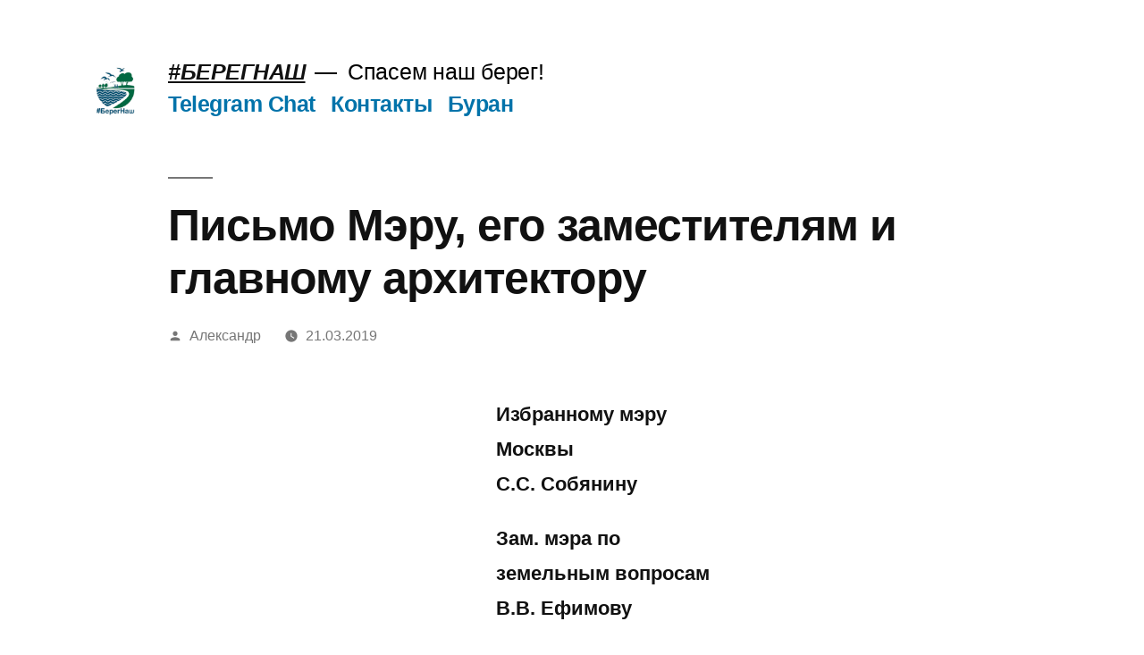

--- FILE ---
content_type: text/html; charset=UTF-8
request_url: https://xn--80abgha3cs2e.xn--p1ai/%D0%BF%D0%B8%D1%81%D1%8C%D0%BC%D0%BE-%D0%BC%D1%8D%D1%80%D1%83-%D0%B7%D0%B0%D0%BC%D0%B0%D0%BC-%D0%B3%D0%BB-%D0%B0%D1%80%D1%85%D0%B8%D1%82%D0%B5%D0%BA%D1%82%D0%BE%D1%80%D1%83/
body_size: 26174
content:
<!doctype html>
<html  xmlns="http://www.w3.org/1999/xhtml" prefix="" lang="ru-RU">
<head>
	<meta charset="UTF-8" />
	<meta name="viewport" content="width=device-width, initial-scale=1.0" />
	<link rel="profile" href="https://gmpg.org/xfn/11" />
	
<!-- BEGIN Metadata added by the Add-Meta-Tags WordPress plugin -->
<link rel="alternate" hreflang="ru" href="https://xn--80abgha3cs2e.xn--p1ai/%d0%bf%d0%b8%d1%81%d1%8c%d0%bc%d0%be-%d0%bc%d1%8d%d1%80%d1%83-%d0%b7%d0%b0%d0%bc%d0%b0%d0%bc-%d0%b3%d0%bb-%d0%b0%d1%80%d1%85%d0%b8%d1%82%d0%b5%d0%ba%d1%82%d0%be%d1%80%d1%83/" />
<meta name="description" content="Призываем избранного мэра, ответственного за авторитет власти, за своих чиновников, - принять единственно разумное решение: кардинально и навсегда пресечь все попытки захвата нашего побережья Химкинского водохранилища в Южном Тушино подлыми градостроителями и любыми их клиентами, провести комплекс работ по созданию обещанного единого современного общественного природного и спортивного парка, объединить его с парком «Северное Тушино», придав предусмотренный земельным кодексом рф для этой территории статус особо охраняемой природной территории." />
<meta name="keywords" content="берегнаш, трудовые резервы, досфлота 14, ск старт, южное тушино, ск старт, трудовые резервы тушино, тушино, южное тушино, парк южное тушино, берег химкинского водохранилища" />
<meta name="news_keywords" content="ск старт, трудовые резервы тушино, тушино, южное тушино, парк южное тушино, берег химкинского водохранилища" />
<meta property="og:site_name" content="#БЕРЕГНАШ" />
<meta property="og:type" content="article" />
<meta property="og:title" content="Письмо Мэру, его заместителям и главному архитектору" />
<meta property="og:url" content="https://xn--80abgha3cs2e.xn--p1ai/%d0%bf%d0%b8%d1%81%d1%8c%d0%bc%d0%be-%d0%bc%d1%8d%d1%80%d1%83-%d0%b7%d0%b0%d0%bc%d0%b0%d0%bc-%d0%b3%d0%bb-%d0%b0%d1%80%d1%85%d0%b8%d1%82%d0%b5%d0%ba%d1%82%d0%be%d1%80%d1%83/" />
<meta property="og:description" content="Призываем избранного мэра, ответственного за авторитет власти, за своих чиновников, - принять единственно разумное решение: кардинально и навсегда пресечь все попытки захвата нашего побережья Химкинского водохранилища в Южном Тушино подлыми градостроителями и любыми их клиентами, провести комплекс работ по созданию обещанного единого современного общественного природного и спортивного парка, объединить его с парком «Северное Тушино», придав предусмотренный земельным кодексом рф для этой территории статус особо охраняемой природной территории." />
<meta property="og:locale" content="ru_RU" />
<meta property="og:updated_time" content="2019-03-21T18:06:09+04:00" />
<meta property="article:published_time" content="2019-03-21T18:06:09+04:00" />
<meta property="article:modified_time" content="2019-03-21T18:06:09+04:00" />
<meta property="article:author" content="https://xn--80abgha3cs2e.xn--p1ai/author/admin/" />
<meta property="article:publisher" content="https://xn--80abgha3cs2e.xn--p1ai/" />
<meta property="article:section" content="Новости" />
<meta property="article:tag" content="берегнаш" />
<meta property="article:tag" content="трудовые резервы" />
<meta property="article:tag" content="досфлота 14" />
<meta property="article:tag" content="ск старт" />
<meta property="article:tag" content="южное тушино" />
<meta property="article:tag" content="ск старт" />
<meta property="article:tag" content="трудовые резервы тушино" />
<meta property="article:tag" content="тушино" />
<meta property="article:tag" content="южное тушино" />
<meta property="article:tag" content="парк южное тушино" />
<meta property="article:tag" content="берег химкинского водохранилища" />
<meta name="twitter:card" content="summary" />
<meta name="twitter:title" content="Письмо Мэру, его заместителям и главному архитектору" />
<meta name="twitter:description" content="Призываем избранного мэра, ответственного за авторитет власти, за своих чиновников, - принять единственно разумное решение: кардинально и навсегда пресечь все попытки захвата нашего побережья Химкинского водохранилища в Южном Тушино подлыми градостроителями и любыми их клиентами, провести комплекс работ по созданию обещанного единого современного общественного природного и спортивного парка, объединить его с парком «Северное Тушино», придав предусмотренный земельным кодексом рф для этой территории статус особо охраняемой природной территории." />
<meta name="dcterms:title" content="Письмо Мэру, его заместителям и главному архитектору" />
<meta name="dcterms:identifier" content="https://xn--80abgha3cs2e.xn--p1ai/%d0%bf%d0%b8%d1%81%d1%8c%d0%bc%d0%be-%d0%bc%d1%8d%d1%80%d1%83-%d0%b7%d0%b0%d0%bc%d0%b0%d0%bc-%d0%b3%d0%bb-%d0%b0%d1%80%d1%85%d0%b8%d1%82%d0%b5%d0%ba%d1%82%d0%be%d1%80%d1%83/" />
<meta name="dcterms:creator" content="Александр" />
<meta name="dcterms:created" content="2019-03-21T18:06:09+04:00" />
<meta name="dcterms:available" content="2019-03-21T18:06:09+04:00" />
<meta name="dcterms:modified" content="2019-03-21T18:06:09+04:00" />
<meta name="dcterms:description" content="Призываем избранного мэра, ответственного за авторитет власти, за своих чиновников, - принять единственно разумное решение: кардинально и навсегда пресечь все попытки захвата нашего побережья Химкинского водохранилища в Южном Тушино подлыми градостроителями и любыми их клиентами, провести комплекс работ по созданию обещанного единого современного общественного природного и спортивного парка, объединить его с парком «Северное Тушино», придав предусмотренный земельным кодексом рф для этой территории статус особо охраняемой природной территории." />
<meta name="dcterms:subject" content="берегнаш" />
<meta name="dcterms:subject" content="трудовые резервы" />
<meta name="dcterms:subject" content="досфлота 14" />
<meta name="dcterms:subject" content="ск старт" />
<meta name="dcterms:subject" content="южное тушино" />
<meta name="dcterms:subject" content="ск старт" />
<meta name="dcterms:subject" content="трудовые резервы тушино" />
<meta name="dcterms:subject" content="тушино" />
<meta name="dcterms:subject" content="южное тушино" />
<meta name="dcterms:subject" content="парк южное тушино" />
<meta name="dcterms:subject" content="берег химкинского водохранилища" />
<meta name="dcterms:language" content="ru-RU" />
<meta name="dcterms:publisher" content="https://xn--80abgha3cs2e.xn--p1ai/" />
<meta name="dcterms:rights" content="https://xn--80abgha3cs2e.xn--p1ai/" />
<meta name="dcterms:coverage" content="World" />
<meta name="dcterms:type" content="Text" />
<meta name="dcterms:format" content="text/html" />
<link rel="publisher" type="text/html" title="#БЕРЕГНАШ" href="https://xn--80abgha3cs2e.xn--p1ai/" />
<link rel="author" type="text/html" title="Александр" href="https://xn--80abgha3cs2e.xn--p1ai/author/admin/" />
<!-- END Metadata added by the Add-Meta-Tags WordPress plugin -->

<title>Письмо Мэру, его заместителям и главному архитектору</title>
<meta name='robots' content='max-image-preview:large' />
	<style>img:is([sizes="auto" i], [sizes^="auto," i]) { contain-intrinsic-size: 3000px 1500px }</style>
	<link rel="alternate" type="application/rss+xml" title="#БЕРЕГНАШ &raquo; Лента" href="https://xn--80abgha3cs2e.xn--p1ai/feed/" />
<link rel="alternate" type="application/rss+xml" title="#БЕРЕГНАШ &raquo; Лента комментариев" href="https://xn--80abgha3cs2e.xn--p1ai/comments/feed/" />
<script>
window._wpemojiSettings = {"baseUrl":"https:\/\/s.w.org\/images\/core\/emoji\/16.0.1\/72x72\/","ext":".png","svgUrl":"https:\/\/s.w.org\/images\/core\/emoji\/16.0.1\/svg\/","svgExt":".svg","source":{"concatemoji":"https:\/\/xn--80abgha3cs2e.xn--p1ai\/wp-includes\/js\/wp-emoji-release.min.js?ver=e302c96ecaf34dcf211cb1f65144b884"}};
/*! This file is auto-generated */
!function(s,n){var o,i,e;function c(e){try{var t={supportTests:e,timestamp:(new Date).valueOf()};sessionStorage.setItem(o,JSON.stringify(t))}catch(e){}}function p(e,t,n){e.clearRect(0,0,e.canvas.width,e.canvas.height),e.fillText(t,0,0);var t=new Uint32Array(e.getImageData(0,0,e.canvas.width,e.canvas.height).data),a=(e.clearRect(0,0,e.canvas.width,e.canvas.height),e.fillText(n,0,0),new Uint32Array(e.getImageData(0,0,e.canvas.width,e.canvas.height).data));return t.every(function(e,t){return e===a[t]})}function u(e,t){e.clearRect(0,0,e.canvas.width,e.canvas.height),e.fillText(t,0,0);for(var n=e.getImageData(16,16,1,1),a=0;a<n.data.length;a++)if(0!==n.data[a])return!1;return!0}function f(e,t,n,a){switch(t){case"flag":return n(e,"\ud83c\udff3\ufe0f\u200d\u26a7\ufe0f","\ud83c\udff3\ufe0f\u200b\u26a7\ufe0f")?!1:!n(e,"\ud83c\udde8\ud83c\uddf6","\ud83c\udde8\u200b\ud83c\uddf6")&&!n(e,"\ud83c\udff4\udb40\udc67\udb40\udc62\udb40\udc65\udb40\udc6e\udb40\udc67\udb40\udc7f","\ud83c\udff4\u200b\udb40\udc67\u200b\udb40\udc62\u200b\udb40\udc65\u200b\udb40\udc6e\u200b\udb40\udc67\u200b\udb40\udc7f");case"emoji":return!a(e,"\ud83e\udedf")}return!1}function g(e,t,n,a){var r="undefined"!=typeof WorkerGlobalScope&&self instanceof WorkerGlobalScope?new OffscreenCanvas(300,150):s.createElement("canvas"),o=r.getContext("2d",{willReadFrequently:!0}),i=(o.textBaseline="top",o.font="600 32px Arial",{});return e.forEach(function(e){i[e]=t(o,e,n,a)}),i}function t(e){var t=s.createElement("script");t.src=e,t.defer=!0,s.head.appendChild(t)}"undefined"!=typeof Promise&&(o="wpEmojiSettingsSupports",i=["flag","emoji"],n.supports={everything:!0,everythingExceptFlag:!0},e=new Promise(function(e){s.addEventListener("DOMContentLoaded",e,{once:!0})}),new Promise(function(t){var n=function(){try{var e=JSON.parse(sessionStorage.getItem(o));if("object"==typeof e&&"number"==typeof e.timestamp&&(new Date).valueOf()<e.timestamp+604800&&"object"==typeof e.supportTests)return e.supportTests}catch(e){}return null}();if(!n){if("undefined"!=typeof Worker&&"undefined"!=typeof OffscreenCanvas&&"undefined"!=typeof URL&&URL.createObjectURL&&"undefined"!=typeof Blob)try{var e="postMessage("+g.toString()+"("+[JSON.stringify(i),f.toString(),p.toString(),u.toString()].join(",")+"));",a=new Blob([e],{type:"text/javascript"}),r=new Worker(URL.createObjectURL(a),{name:"wpTestEmojiSupports"});return void(r.onmessage=function(e){c(n=e.data),r.terminate(),t(n)})}catch(e){}c(n=g(i,f,p,u))}t(n)}).then(function(e){for(var t in e)n.supports[t]=e[t],n.supports.everything=n.supports.everything&&n.supports[t],"flag"!==t&&(n.supports.everythingExceptFlag=n.supports.everythingExceptFlag&&n.supports[t]);n.supports.everythingExceptFlag=n.supports.everythingExceptFlag&&!n.supports.flag,n.DOMReady=!1,n.readyCallback=function(){n.DOMReady=!0}}).then(function(){return e}).then(function(){var e;n.supports.everything||(n.readyCallback(),(e=n.source||{}).concatemoji?t(e.concatemoji):e.wpemoji&&e.twemoji&&(t(e.twemoji),t(e.wpemoji)))}))}((window,document),window._wpemojiSettings);
</script>
<style id='wp-emoji-styles-inline-css'>

	img.wp-smiley, img.emoji {
		display: inline !important;
		border: none !important;
		box-shadow: none !important;
		height: 1em !important;
		width: 1em !important;
		margin: 0 0.07em !important;
		vertical-align: -0.1em !important;
		background: none !important;
		padding: 0 !important;
	}
</style>
<link rel='stylesheet' id='wp-block-library-css' href='https://xn--80abgha3cs2e.xn--p1ai/wp-includes/css/dist/block-library/style.min.css?ver=e302c96ecaf34dcf211cb1f65144b884' media='all' />
<style id='wp-block-library-theme-inline-css'>
.wp-block-audio :where(figcaption){color:#555;font-size:13px;text-align:center}.is-dark-theme .wp-block-audio :where(figcaption){color:#ffffffa6}.wp-block-audio{margin:0 0 1em}.wp-block-code{border:1px solid #ccc;border-radius:4px;font-family:Menlo,Consolas,monaco,monospace;padding:.8em 1em}.wp-block-embed :where(figcaption){color:#555;font-size:13px;text-align:center}.is-dark-theme .wp-block-embed :where(figcaption){color:#ffffffa6}.wp-block-embed{margin:0 0 1em}.blocks-gallery-caption{color:#555;font-size:13px;text-align:center}.is-dark-theme .blocks-gallery-caption{color:#ffffffa6}:root :where(.wp-block-image figcaption){color:#555;font-size:13px;text-align:center}.is-dark-theme :root :where(.wp-block-image figcaption){color:#ffffffa6}.wp-block-image{margin:0 0 1em}.wp-block-pullquote{border-bottom:4px solid;border-top:4px solid;color:currentColor;margin-bottom:1.75em}.wp-block-pullquote cite,.wp-block-pullquote footer,.wp-block-pullquote__citation{color:currentColor;font-size:.8125em;font-style:normal;text-transform:uppercase}.wp-block-quote{border-left:.25em solid;margin:0 0 1.75em;padding-left:1em}.wp-block-quote cite,.wp-block-quote footer{color:currentColor;font-size:.8125em;font-style:normal;position:relative}.wp-block-quote:where(.has-text-align-right){border-left:none;border-right:.25em solid;padding-left:0;padding-right:1em}.wp-block-quote:where(.has-text-align-center){border:none;padding-left:0}.wp-block-quote.is-large,.wp-block-quote.is-style-large,.wp-block-quote:where(.is-style-plain){border:none}.wp-block-search .wp-block-search__label{font-weight:700}.wp-block-search__button{border:1px solid #ccc;padding:.375em .625em}:where(.wp-block-group.has-background){padding:1.25em 2.375em}.wp-block-separator.has-css-opacity{opacity:.4}.wp-block-separator{border:none;border-bottom:2px solid;margin-left:auto;margin-right:auto}.wp-block-separator.has-alpha-channel-opacity{opacity:1}.wp-block-separator:not(.is-style-wide):not(.is-style-dots){width:100px}.wp-block-separator.has-background:not(.is-style-dots){border-bottom:none;height:1px}.wp-block-separator.has-background:not(.is-style-wide):not(.is-style-dots){height:2px}.wp-block-table{margin:0 0 1em}.wp-block-table td,.wp-block-table th{word-break:normal}.wp-block-table :where(figcaption){color:#555;font-size:13px;text-align:center}.is-dark-theme .wp-block-table :where(figcaption){color:#ffffffa6}.wp-block-video :where(figcaption){color:#555;font-size:13px;text-align:center}.is-dark-theme .wp-block-video :where(figcaption){color:#ffffffa6}.wp-block-video{margin:0 0 1em}:root :where(.wp-block-template-part.has-background){margin-bottom:0;margin-top:0;padding:1.25em 2.375em}
</style>
<style id='classic-theme-styles-inline-css'>
/*! This file is auto-generated */
.wp-block-button__link{color:#fff;background-color:#32373c;border-radius:9999px;box-shadow:none;text-decoration:none;padding:calc(.667em + 2px) calc(1.333em + 2px);font-size:1.125em}.wp-block-file__button{background:#32373c;color:#fff;text-decoration:none}
</style>
<style id='global-styles-inline-css'>
:root{--wp--preset--aspect-ratio--square: 1;--wp--preset--aspect-ratio--4-3: 4/3;--wp--preset--aspect-ratio--3-4: 3/4;--wp--preset--aspect-ratio--3-2: 3/2;--wp--preset--aspect-ratio--2-3: 2/3;--wp--preset--aspect-ratio--16-9: 16/9;--wp--preset--aspect-ratio--9-16: 9/16;--wp--preset--color--black: #000000;--wp--preset--color--cyan-bluish-gray: #abb8c3;--wp--preset--color--white: #FFF;--wp--preset--color--pale-pink: #f78da7;--wp--preset--color--vivid-red: #cf2e2e;--wp--preset--color--luminous-vivid-orange: #ff6900;--wp--preset--color--luminous-vivid-amber: #fcb900;--wp--preset--color--light-green-cyan: #7bdcb5;--wp--preset--color--vivid-green-cyan: #00d084;--wp--preset--color--pale-cyan-blue: #8ed1fc;--wp--preset--color--vivid-cyan-blue: #0693e3;--wp--preset--color--vivid-purple: #9b51e0;--wp--preset--color--primary: #0073a8;--wp--preset--color--secondary: #005075;--wp--preset--color--dark-gray: #111;--wp--preset--color--light-gray: #767676;--wp--preset--gradient--vivid-cyan-blue-to-vivid-purple: linear-gradient(135deg,rgba(6,147,227,1) 0%,rgb(155,81,224) 100%);--wp--preset--gradient--light-green-cyan-to-vivid-green-cyan: linear-gradient(135deg,rgb(122,220,180) 0%,rgb(0,208,130) 100%);--wp--preset--gradient--luminous-vivid-amber-to-luminous-vivid-orange: linear-gradient(135deg,rgba(252,185,0,1) 0%,rgba(255,105,0,1) 100%);--wp--preset--gradient--luminous-vivid-orange-to-vivid-red: linear-gradient(135deg,rgba(255,105,0,1) 0%,rgb(207,46,46) 100%);--wp--preset--gradient--very-light-gray-to-cyan-bluish-gray: linear-gradient(135deg,rgb(238,238,238) 0%,rgb(169,184,195) 100%);--wp--preset--gradient--cool-to-warm-spectrum: linear-gradient(135deg,rgb(74,234,220) 0%,rgb(151,120,209) 20%,rgb(207,42,186) 40%,rgb(238,44,130) 60%,rgb(251,105,98) 80%,rgb(254,248,76) 100%);--wp--preset--gradient--blush-light-purple: linear-gradient(135deg,rgb(255,206,236) 0%,rgb(152,150,240) 100%);--wp--preset--gradient--blush-bordeaux: linear-gradient(135deg,rgb(254,205,165) 0%,rgb(254,45,45) 50%,rgb(107,0,62) 100%);--wp--preset--gradient--luminous-dusk: linear-gradient(135deg,rgb(255,203,112) 0%,rgb(199,81,192) 50%,rgb(65,88,208) 100%);--wp--preset--gradient--pale-ocean: linear-gradient(135deg,rgb(255,245,203) 0%,rgb(182,227,212) 50%,rgb(51,167,181) 100%);--wp--preset--gradient--electric-grass: linear-gradient(135deg,rgb(202,248,128) 0%,rgb(113,206,126) 100%);--wp--preset--gradient--midnight: linear-gradient(135deg,rgb(2,3,129) 0%,rgb(40,116,252) 100%);--wp--preset--font-size--small: 19.5px;--wp--preset--font-size--medium: 20px;--wp--preset--font-size--large: 36.5px;--wp--preset--font-size--x-large: 42px;--wp--preset--font-size--normal: 22px;--wp--preset--font-size--huge: 49.5px;--wp--preset--spacing--20: 0.44rem;--wp--preset--spacing--30: 0.67rem;--wp--preset--spacing--40: 1rem;--wp--preset--spacing--50: 1.5rem;--wp--preset--spacing--60: 2.25rem;--wp--preset--spacing--70: 3.38rem;--wp--preset--spacing--80: 5.06rem;--wp--preset--shadow--natural: 6px 6px 9px rgba(0, 0, 0, 0.2);--wp--preset--shadow--deep: 12px 12px 50px rgba(0, 0, 0, 0.4);--wp--preset--shadow--sharp: 6px 6px 0px rgba(0, 0, 0, 0.2);--wp--preset--shadow--outlined: 6px 6px 0px -3px rgba(255, 255, 255, 1), 6px 6px rgba(0, 0, 0, 1);--wp--preset--shadow--crisp: 6px 6px 0px rgba(0, 0, 0, 1);}:where(.is-layout-flex){gap: 0.5em;}:where(.is-layout-grid){gap: 0.5em;}body .is-layout-flex{display: flex;}.is-layout-flex{flex-wrap: wrap;align-items: center;}.is-layout-flex > :is(*, div){margin: 0;}body .is-layout-grid{display: grid;}.is-layout-grid > :is(*, div){margin: 0;}:where(.wp-block-columns.is-layout-flex){gap: 2em;}:where(.wp-block-columns.is-layout-grid){gap: 2em;}:where(.wp-block-post-template.is-layout-flex){gap: 1.25em;}:where(.wp-block-post-template.is-layout-grid){gap: 1.25em;}.has-black-color{color: var(--wp--preset--color--black) !important;}.has-cyan-bluish-gray-color{color: var(--wp--preset--color--cyan-bluish-gray) !important;}.has-white-color{color: var(--wp--preset--color--white) !important;}.has-pale-pink-color{color: var(--wp--preset--color--pale-pink) !important;}.has-vivid-red-color{color: var(--wp--preset--color--vivid-red) !important;}.has-luminous-vivid-orange-color{color: var(--wp--preset--color--luminous-vivid-orange) !important;}.has-luminous-vivid-amber-color{color: var(--wp--preset--color--luminous-vivid-amber) !important;}.has-light-green-cyan-color{color: var(--wp--preset--color--light-green-cyan) !important;}.has-vivid-green-cyan-color{color: var(--wp--preset--color--vivid-green-cyan) !important;}.has-pale-cyan-blue-color{color: var(--wp--preset--color--pale-cyan-blue) !important;}.has-vivid-cyan-blue-color{color: var(--wp--preset--color--vivid-cyan-blue) !important;}.has-vivid-purple-color{color: var(--wp--preset--color--vivid-purple) !important;}.has-black-background-color{background-color: var(--wp--preset--color--black) !important;}.has-cyan-bluish-gray-background-color{background-color: var(--wp--preset--color--cyan-bluish-gray) !important;}.has-white-background-color{background-color: var(--wp--preset--color--white) !important;}.has-pale-pink-background-color{background-color: var(--wp--preset--color--pale-pink) !important;}.has-vivid-red-background-color{background-color: var(--wp--preset--color--vivid-red) !important;}.has-luminous-vivid-orange-background-color{background-color: var(--wp--preset--color--luminous-vivid-orange) !important;}.has-luminous-vivid-amber-background-color{background-color: var(--wp--preset--color--luminous-vivid-amber) !important;}.has-light-green-cyan-background-color{background-color: var(--wp--preset--color--light-green-cyan) !important;}.has-vivid-green-cyan-background-color{background-color: var(--wp--preset--color--vivid-green-cyan) !important;}.has-pale-cyan-blue-background-color{background-color: var(--wp--preset--color--pale-cyan-blue) !important;}.has-vivid-cyan-blue-background-color{background-color: var(--wp--preset--color--vivid-cyan-blue) !important;}.has-vivid-purple-background-color{background-color: var(--wp--preset--color--vivid-purple) !important;}.has-black-border-color{border-color: var(--wp--preset--color--black) !important;}.has-cyan-bluish-gray-border-color{border-color: var(--wp--preset--color--cyan-bluish-gray) !important;}.has-white-border-color{border-color: var(--wp--preset--color--white) !important;}.has-pale-pink-border-color{border-color: var(--wp--preset--color--pale-pink) !important;}.has-vivid-red-border-color{border-color: var(--wp--preset--color--vivid-red) !important;}.has-luminous-vivid-orange-border-color{border-color: var(--wp--preset--color--luminous-vivid-orange) !important;}.has-luminous-vivid-amber-border-color{border-color: var(--wp--preset--color--luminous-vivid-amber) !important;}.has-light-green-cyan-border-color{border-color: var(--wp--preset--color--light-green-cyan) !important;}.has-vivid-green-cyan-border-color{border-color: var(--wp--preset--color--vivid-green-cyan) !important;}.has-pale-cyan-blue-border-color{border-color: var(--wp--preset--color--pale-cyan-blue) !important;}.has-vivid-cyan-blue-border-color{border-color: var(--wp--preset--color--vivid-cyan-blue) !important;}.has-vivid-purple-border-color{border-color: var(--wp--preset--color--vivid-purple) !important;}.has-vivid-cyan-blue-to-vivid-purple-gradient-background{background: var(--wp--preset--gradient--vivid-cyan-blue-to-vivid-purple) !important;}.has-light-green-cyan-to-vivid-green-cyan-gradient-background{background: var(--wp--preset--gradient--light-green-cyan-to-vivid-green-cyan) !important;}.has-luminous-vivid-amber-to-luminous-vivid-orange-gradient-background{background: var(--wp--preset--gradient--luminous-vivid-amber-to-luminous-vivid-orange) !important;}.has-luminous-vivid-orange-to-vivid-red-gradient-background{background: var(--wp--preset--gradient--luminous-vivid-orange-to-vivid-red) !important;}.has-very-light-gray-to-cyan-bluish-gray-gradient-background{background: var(--wp--preset--gradient--very-light-gray-to-cyan-bluish-gray) !important;}.has-cool-to-warm-spectrum-gradient-background{background: var(--wp--preset--gradient--cool-to-warm-spectrum) !important;}.has-blush-light-purple-gradient-background{background: var(--wp--preset--gradient--blush-light-purple) !important;}.has-blush-bordeaux-gradient-background{background: var(--wp--preset--gradient--blush-bordeaux) !important;}.has-luminous-dusk-gradient-background{background: var(--wp--preset--gradient--luminous-dusk) !important;}.has-pale-ocean-gradient-background{background: var(--wp--preset--gradient--pale-ocean) !important;}.has-electric-grass-gradient-background{background: var(--wp--preset--gradient--electric-grass) !important;}.has-midnight-gradient-background{background: var(--wp--preset--gradient--midnight) !important;}.has-small-font-size{font-size: var(--wp--preset--font-size--small) !important;}.has-medium-font-size{font-size: var(--wp--preset--font-size--medium) !important;}.has-large-font-size{font-size: var(--wp--preset--font-size--large) !important;}.has-x-large-font-size{font-size: var(--wp--preset--font-size--x-large) !important;}
:where(.wp-block-post-template.is-layout-flex){gap: 1.25em;}:where(.wp-block-post-template.is-layout-grid){gap: 1.25em;}
:where(.wp-block-columns.is-layout-flex){gap: 2em;}:where(.wp-block-columns.is-layout-grid){gap: 2em;}
:root :where(.wp-block-pullquote){font-size: 1.5em;line-height: 1.6;}
</style>
<link rel='stylesheet' id='twentynineteen-style-css' href='https://xn--80abgha3cs2e.xn--p1ai/wp-content/themes/twentynineteen/style.css?ver=3.1' media='all' />
<link rel='stylesheet' id='twentynineteen-print-style-css' href='https://xn--80abgha3cs2e.xn--p1ai/wp-content/themes/twentynineteen/print.css?ver=3.1' media='print' />
<link rel='stylesheet' id='fancybox-css' href='https://xn--80abgha3cs2e.xn--p1ai/wp-content/plugins/easy-fancybox/fancybox/1.5.4/jquery.fancybox.min.css?ver=e302c96ecaf34dcf211cb1f65144b884' media='screen' />
<script src="https://xn--80abgha3cs2e.xn--p1ai/wp-content/plugins/wp-letsencrypt-ssl/admin/js/jsredirect.js?ver=7.8.0" id="wpen-jsredirect-js"></script>
<script src="https://xn--80abgha3cs2e.xn--p1ai/wp-content/themes/twentynineteen/js/priority-menu.js?ver=20200129" id="twentynineteen-priority-menu-js" defer data-wp-strategy="defer"></script>
<script src="https://xn--80abgha3cs2e.xn--p1ai/wp-includes/js/jquery/jquery.min.js?ver=3.7.1" id="jquery-core-js"></script>
<script src="https://xn--80abgha3cs2e.xn--p1ai/wp-includes/js/jquery/jquery-migrate.min.js?ver=3.4.1" id="jquery-migrate-js"></script>
<link rel="https://api.w.org/" href="https://xn--80abgha3cs2e.xn--p1ai/wp-json/" /><link rel="alternate" title="JSON" type="application/json" href="https://xn--80abgha3cs2e.xn--p1ai/wp-json/wp/v2/posts/1223" /><link rel="EditURI" type="application/rsd+xml" title="RSD" href="https://xn--80abgha3cs2e.xn--p1ai/xmlrpc.php?rsd" />

<link rel="canonical" href="https://xn--80abgha3cs2e.xn--p1ai/%d0%bf%d0%b8%d1%81%d1%8c%d0%bc%d0%be-%d0%bc%d1%8d%d1%80%d1%83-%d0%b7%d0%b0%d0%bc%d0%b0%d0%bc-%d0%b3%d0%bb-%d0%b0%d1%80%d1%85%d0%b8%d1%82%d0%b5%d0%ba%d1%82%d0%be%d1%80%d1%83/" />
<link rel='shortlink' href='https://xn--80abgha3cs2e.xn--p1ai/?p=1223' />
<link rel="alternate" title="oEmbed (JSON)" type="application/json+oembed" href="https://xn--80abgha3cs2e.xn--p1ai/wp-json/oembed/1.0/embed?url=https%3A%2F%2Fxn--80abgha3cs2e.xn--p1ai%2F%25d0%25bf%25d0%25b8%25d1%2581%25d1%258c%25d0%25bc%25d0%25be-%25d0%25bc%25d1%258d%25d1%2580%25d1%2583-%25d0%25b7%25d0%25b0%25d0%25bc%25d0%25b0%25d0%25bc-%25d0%25b3%25d0%25bb-%25d0%25b0%25d1%2580%25d1%2585%25d0%25b8%25d1%2582%25d0%25b5%25d0%25ba%25d1%2582%25d0%25be%25d1%2580%25d1%2583%2F" />
<link rel="alternate" title="oEmbed (XML)" type="text/xml+oembed" href="https://xn--80abgha3cs2e.xn--p1ai/wp-json/oembed/1.0/embed?url=https%3A%2F%2Fxn--80abgha3cs2e.xn--p1ai%2F%25d0%25bf%25d0%25b8%25d1%2581%25d1%258c%25d0%25bc%25d0%25be-%25d0%25bc%25d1%258d%25d1%2580%25d1%2583-%25d0%25b7%25d0%25b0%25d0%25bc%25d0%25b0%25d0%25bc-%25d0%25b3%25d0%25bb-%25d0%25b0%25d1%2580%25d1%2585%25d0%25b8%25d1%2582%25d0%25b5%25d0%25ba%25d1%2582%25d0%25be%25d1%2580%25d1%2583%2F&#038;format=xml" />
            <script type="text/javascript" src="//vk.com/js/api/openapi.js?151"></script>
              <script src="https://cdn.onesignal.com/sdks/web/v16/OneSignalSDK.page.js" defer></script>
  <script>
          window.OneSignalDeferred = window.OneSignalDeferred || [];
          OneSignalDeferred.push(async function(OneSignal) {
            await OneSignal.init({
              appId: "2e62c099-00cb-4afd-a45a-f19e77e55ec9",
              serviceWorkerOverrideForTypical: true,
              path: "https://xn--80abgha3cs2e.xn--p1ai/wp-content/plugins/onesignal-free-web-push-notifications/sdk_files/",
              serviceWorkerParam: { scope: "/wp-content/plugins/onesignal-free-web-push-notifications/sdk_files/push/onesignal/" },
              serviceWorkerPath: "OneSignalSDKWorker.js",
            });
          });

          // Unregister the legacy OneSignal service worker to prevent scope conflicts
          navigator.serviceWorker.getRegistrations().then((registrations) => {
            // Iterate through all registered service workers
            registrations.forEach((registration) => {
              // Check the script URL to identify the specific service worker
              if (registration.active && registration.active.scriptURL.includes('OneSignalSDKWorker.js.php')) {
                // Unregister the service worker
                registration.unregister().then((success) => {
                  if (success) {
                    console.log('OneSignalSW: Successfully unregistered:', registration.active.scriptURL);
                  } else {
                    console.log('OneSignalSW: Failed to unregister:', registration.active.scriptURL);
                  }
                });
              }
            });
          }).catch((error) => {
            console.error('Error fetching service worker registrations:', error);
          });
        </script>
<script type="text/javascript">//<![CDATA[
  function external_links_in_new_windows_loop() {
    if (!document.links) {
      document.links = document.getElementsByTagName('a');
    }
    var change_link = false;
    var force = 'hhtps://t.me';
    var ignore = 'https://берегнаш.рф';

    for (var t=0; t<document.links.length; t++) {
      var all_links = document.links[t];
      change_link = false;
      
      if(document.links[t].hasAttribute('onClick') == false) {
        // forced if the address starts with http (or also https), but does not link to the current domain
        if(all_links.href.search(/^http/) != -1 && all_links.href.search('xn--80abgha3cs2e.xn--p1ai') == -1 && all_links.href.search(/^#/) == -1) {
          // console.log('Changed ' + all_links.href);
          change_link = true;
        }
          
        if(force != '' && all_links.href.search(force) != -1) {
          // forced
          // console.log('force ' + all_links.href);
          change_link = true;
        }
        
        if(ignore != '' && all_links.href.search(ignore) != -1) {
          // console.log('ignore ' + all_links.href);
          // ignored
          change_link = false;
        }

        if(change_link == true) {
          // console.log('Changed ' + all_links.href);
          document.links[t].setAttribute('onClick', 'javascript:window.open(\'' + all_links.href.replace(/'/g, '') + '\', \'_blank\', \'noopener\'); return false;');
          document.links[t].removeAttribute('target');
        }
      }
    }
  }
  
  // Load
  function external_links_in_new_windows_load(func)
  {  
    var oldonload = window.onload;
    if (typeof window.onload != 'function'){
      window.onload = func;
    } else {
      window.onload = function(){
        oldonload();
        func();
      }
    }
  }

  external_links_in_new_windows_load(external_links_in_new_windows_loop);
  //]]></script>

<!--Customizer CSS-->
<style type="text/css">
.site-logo .custom-logo-link {
    height: auto;
}
.site-logo .custom-logo-link .custom-logo {
	display: block;
}
.site-info>.imprint {
    display: none;
}
.site-name {
    margin-right: 1rem;
}
#infinite-footer .blog-credits {
    display: none;
}
</style> 
<!--/Customizer CSS-->
<!--Customizer CSS--> 
<style type="text/css">
.site-info>.imprint {
    display: none;
}
.site-name {
    margin-right: 1rem;
}
</style> 
<!--/Customizer CSS-->
<script src="https://vk.com/js/api/openapi.js?169" type="text/javascript"></script>
<!-- Yandex.Metrika counter by Yandex Metrica Plugin -->
<script type="text/javascript" >
    (function(m,e,t,r,i,k,a){m[i]=m[i]||function(){(m[i].a=m[i].a||[]).push(arguments)};
        m[i].l=1*new Date();k=e.createElement(t),a=e.getElementsByTagName(t)[0],k.async=1,k.src=r,a.parentNode.insertBefore(k,a)})
    (window, document, "script", "https://mc.yandex.ru/metrika/tag.js", "ym");

    ym(30818031, "init", {
        id:30818031,
        clickmap:true,
        trackLinks:true,
        accurateTrackBounce:false,
        webvisor:true,
	        });
</script>
<noscript><div><img src="https://mc.yandex.ru/watch/30818031" style="position:absolute; left:-9999px;" alt="" /></div></noscript>
<!-- /Yandex.Metrika counter -->
<link rel="icon" href="https://xn--80abgha3cs2e.xn--p1ai/wp-content/uploads/2025/03/cropped-photo_2025-03-12_15-45-58-32x32.jpg" sizes="32x32" />
<link rel="icon" href="https://xn--80abgha3cs2e.xn--p1ai/wp-content/uploads/2025/03/cropped-photo_2025-03-12_15-45-58-192x192.jpg" sizes="192x192" />
<link rel="apple-touch-icon" href="https://xn--80abgha3cs2e.xn--p1ai/wp-content/uploads/2025/03/cropped-photo_2025-03-12_15-45-58-180x180.jpg" />
<meta name="msapplication-TileImage" content="https://xn--80abgha3cs2e.xn--p1ai/wp-content/uploads/2025/03/cropped-photo_2025-03-12_15-45-58-270x270.jpg" />
		<style id="wp-custom-css">
			.site-description {
	color: black;
}

.site-header {
	padding-bottom: 0;
}

.site-title {
	font-weight: bold;
	text-decoration: underline;
  font-style: italic;
}

.sticky-post {
	border-radius: 5px;
}
		</style>
		<!-- iWorks PWA 1.7.6 -->
<link rel="manifest" href="/manifest.json">
<link rel="prefetch" href="/manifest.json">
<meta name="theme-color" content="#d5e0eb">
<meta name="msapplication-config" content="/ieconfig.xml">
<meta name="application-name" content="#БЕРЕГНАШ">
<meta name="msapplication-tooltip" content="Спасем наш берег!">
<meta name="msapplication-starturl" content="https://xn--80abgha3cs2e.xn--p1ai">
<meta name="msapplication-navbutton-color" content="#d5e0eb">
<meta name="msapplication-TileImage" content="/wp-content/uploads/pwa/icon-pwa-144.png?v=1737">
<meta name="msapplication-TileColor" content="#d5e0eb">
<meta name="msapplication-square310x310logo" content="/wp-content/uploads/pwa/icon-pwa-310.png?v=1737">
<meta name="msapplication-square150x150logo" content="/wp-content/uploads/pwa/icon-pwa-150.png?v=1737">
<meta name="msapplication-square70x70logo" content="/wp-content/uploads/pwa/icon-pwa-70.png?v=1737">
<meta name="mobile-web-app-capable" content="yes">
<meta name="apple-mobile-web-app-title" content="#БЕРЕГНАШ">
<meta name="apple-mobile-web-app-status-bar-style" content="default">
<link rel="apple-touch-icon" href="/wp-content/uploads/pwa/apple-touch-icon-180.png?v=1742056186">
<link rel="apple-touch-icon" sizes="167x167" href="/wp-content/uploads/pwa/apple-touch-icon-167.png?v=1742056186">
<link rel="apple-touch-icon" sizes="152x152" href="/wp-content/uploads/pwa/apple-touch-icon-152.png?v=1742056186">
<link rel="apple-touch-icon" sizes="120x120" href="/wp-content/uploads/pwa/apple-touch-icon-120.png?v=1742056186">
<link rel="apple-touch-icon" sizes="114x114" href="/wp-content/uploads/pwa/apple-touch-icon-114.png?v=1742056186">
<link rel="apple-touch-icon" sizes="76x76" href="/wp-content/uploads/pwa/apple-touch-icon-76.png?v=1742056186">
<link rel="apple-touch-icon" sizes="72x72" href="/wp-content/uploads/pwa/apple-touch-icon-72.png?v=1742056186">
<link rel="apple-touch-icon" sizes="57x57" href="/wp-content/uploads/pwa/apple-touch-icon-57.png?v=1742056186">
</head>

<body class="wp-singular post-template-default single single-post postid-1223 single-format-standard wp-custom-logo wp-embed-responsive wp-theme-twentynineteen metaslider-plugin singular image-filters-enabled">
<script type="text/javascript">
      VK.init({
        apiId: 5490048,
        onlyWidgets: true
      });
</script><div id="page" class="site">
	<a class="skip-link screen-reader-text" href="#content">
		Перейти к содержимому	</a>

		<header id="masthead" class="site-header">

			<div class="site-branding-container">
				<div class="site-branding">

			<div class="site-logo"><a href="https://xn--80abgha3cs2e.xn--p1ai/" class="custom-logo-link" rel="home"><img width="190" height="190" src="https://xn--80abgha3cs2e.xn--p1ai/wp-content/uploads/2025/03/cropped-Монтажная-область-1.png" class="custom-logo" alt="БЕРЕГНАШ" decoding="async" srcset="https://xn--80abgha3cs2e.xn--p1ai/wp-content/uploads/2025/03/cropped-Монтажная-область-1.png 190w, https://xn--80abgha3cs2e.xn--p1ai/wp-content/uploads/2025/03/cropped-Монтажная-область-1-150x150.png 150w" sizes="(max-width: 190px) 100vw, 190px" /></a></div>
									<p class="site-title"><a href="https://xn--80abgha3cs2e.xn--p1ai/" rel="home" >#БЕРЕГНАШ</a></p>
			
				<p class="site-description">
				Спасем наш берег!			</p>
				<nav id="site-navigation" class="main-navigation" aria-label="Верхнее меню">
			<div class="menu-%d0%bc%d0%b5%d0%bd%d1%8e-1-container"><ul id="menu-%d0%bc%d0%b5%d0%bd%d1%8e-1" class="main-menu"><li id="menu-item-1741" class="menu-item menu-item-type-custom menu-item-object-custom menu-item-1741"><a href="https://t.me/+M878mJnmX303ZWQ6">Telegram Chat</a></li>
<li id="menu-item-56" class="menu-item menu-item-type-post_type menu-item-object-page menu-item-56"><a href="https://xn--80abgha3cs2e.xn--p1ai/%d0%ba%d0%be%d0%bd%d1%82%d0%b0%d0%ba%d1%82%d1%8b-%d0%b1%d0%b5%d1%80%d0%b5%d0%b3%d0%bd%d0%b0%d1%88/">Контакты</a></li>
<li id="menu-item-1865" class="menu-item menu-item-type-post_type menu-item-object-page menu-item-1865"><a href="https://xn--80abgha3cs2e.xn--p1ai/%d0%b4%d0%be%d1%81%d1%82%d0%b0%d0%b2%d0%ba%d0%b0-%d0%ba%d0%be%d1%81%d0%bc%d0%b8%d1%87%d0%b5%d1%81%d0%ba%d0%be%d0%b3%d0%be-%d0%ba%d0%be%d1%80%d0%b0%d0%b1%d0%bb%d1%8f-%d0%b1%d1%83%d1%80%d0%b0%d0%bd/" title="Доставка космического корабля Буран">Буран</a></li>
</ul></div>
			<div class="main-menu-more">
				<ul class="main-menu">
					<li class="menu-item menu-item-has-children">
						<button class="submenu-expand main-menu-more-toggle is-empty" tabindex="-1"
							aria-label="Больше" aria-haspopup="true" aria-expanded="false"><svg class="svg-icon" width="24" height="24" aria-hidden="true" role="img" focusable="false" xmlns="http://www.w3.org/2000/svg"><g fill="none" fill-rule="evenodd"><path d="M0 0h24v24H0z"/><path fill="currentColor" fill-rule="nonzero" d="M12 2c5.52 0 10 4.48 10 10s-4.48 10-10 10S2 17.52 2 12 6.48 2 12 2zM6 14a2 2 0 1 0 0-4 2 2 0 0 0 0 4zm6 0a2 2 0 1 0 0-4 2 2 0 0 0 0 4zm6 0a2 2 0 1 0 0-4 2 2 0 0 0 0 4z"/></g></svg>
						</button>
						<ul class="sub-menu hidden-links">
							<li class="mobile-parent-nav-menu-item">
								<button class="menu-item-link-return"><svg class="svg-icon" width="24" height="24" aria-hidden="true" role="img" focusable="false" viewBox="0 0 24 24" version="1.1" xmlns="http://www.w3.org/2000/svg" xmlns:xlink="http://www.w3.org/1999/xlink"><path d="M15.41 7.41L14 6l-6 6 6 6 1.41-1.41L10.83 12z"></path><path d="M0 0h24v24H0z" fill="none"></path></svg>Назад
								</button>
							</li>
						</ul>
					</li>
				</ul>
			</div>		</nav><!-- #site-navigation -->
		</div><!-- .site-branding -->
			</div><!-- .site-branding-container -->

					</header><!-- #masthead -->

	<div id="content" class="site-content">

	<div id="primary" class="content-area">
		<main id="main" class="site-main">

			
<article id="post-1223" class="post-1223 post type-post status-publish format-standard hentry category-news tag-5 tag-7 tag-6 entry">
		<header class="entry-header">
		
<h1 class="entry-title">Письмо Мэру, его заместителям и главному архитектору</h1>
<div class="entry-meta">
	<span class="byline"><svg class="svg-icon" width="16" height="16" aria-hidden="true" role="img" focusable="false" viewBox="0 0 24 24" version="1.1" xmlns="http://www.w3.org/2000/svg" xmlns:xlink="http://www.w3.org/1999/xlink"><path d="M12 12c2.21 0 4-1.79 4-4s-1.79-4-4-4-4 1.79-4 4 1.79 4 4 4zm0 2c-2.67 0-8 1.34-8 4v2h16v-2c0-2.66-5.33-4-8-4z"></path><path d="M0 0h24v24H0z" fill="none"></path></svg><span class="screen-reader-text">Написано автором</span><span class="author vcard"><a class="url fn n" href="https://xn--80abgha3cs2e.xn--p1ai/author/admin/">Александр</a></span></span>	<span class="posted-on"><svg class="svg-icon" width="16" height="16" aria-hidden="true" role="img" focusable="false" xmlns="http://www.w3.org/2000/svg" viewBox="0 0 24 24"><defs><path id="a" d="M0 0h24v24H0V0z"></path></defs><clipPath id="b"><use xlink:href="#a" overflow="visible"></use></clipPath><path clip-path="url(#b)" d="M12 2C6.5 2 2 6.5 2 12s4.5 10 10 10 10-4.5 10-10S17.5 2 12 2zm4.2 14.2L11 13V7h1.5v5.2l4.5 2.7-.8 1.3z"></path></svg><a href="https://xn--80abgha3cs2e.xn--p1ai/%d0%bf%d0%b8%d1%81%d1%8c%d0%bc%d0%be-%d0%bc%d1%8d%d1%80%d1%83-%d0%b7%d0%b0%d0%bc%d0%b0%d0%bc-%d0%b3%d0%bb-%d0%b0%d1%80%d1%85%d0%b8%d1%82%d0%b5%d0%ba%d1%82%d0%be%d1%80%d1%83/" rel="bookmark"><time class="entry-date published updated" datetime="2019-03-21T18:06:09+04:00">21.03.2019</time></a></span>	<span class="comment-count">
					</span>
	</div><!-- .entry-meta -->
		</header>
	
	<div class="entry-content">
		
<!-- BEGIN Schema.org microdata added by the Add-Meta-Tags WordPress plugin -->
<!-- Scope BEGIN: Article -->
<div itemscope itemtype="http://schema.org/Article">
<!-- Scope BEGIN: Organization -->
<span itemprop="publisher" itemscope itemtype="http://schema.org/Organization">
<meta itemprop="name" content="#БЕРЕГНАШ" />
<meta itemprop="description" content="Сайт БЕРЕГНАШ - инициативная группа БЕРЕГНАШ. За спасение Берега водохранилища в Южном Тушино и создание единой парковой территории от Досфлота 14 до Лодочной 14с4. За создание Парка СВО и ВОВ и музея Авиации и Космонавтики." />
<meta itemprop="url" content="https://xn--80abgha3cs2e.xn--p1ai/" />
</span> <!-- Scope END: Organization -->
<!-- Scope BEGIN: Person -->
<span itemprop="author" itemscope itemtype="http://schema.org/Person">
<meta itemprop="name" content="Александр" />
<!-- Scope BEGIN: ImageObject -->
<span itemprop="image" itemscope itemtype="http://schema.org/ImageObject">
<meta itemprop="url" content="https://secure.gravatar.com/avatar/17853da07081089832734cbe4df881f030acdcbf86bef1e2304fd919719c4ea2?s=128&#038;d=mm&#038;r=g" />
<meta itemprop="contentUrl" content="https://secure.gravatar.com/avatar/17853da07081089832734cbe4df881f030acdcbf86bef1e2304fd919719c4ea2?s=128&#038;d=mm&#038;r=g" />
<meta itemprop="width" content="128" />
<meta itemprop="height" content="128" />
</span> <!-- Scope END: ImageObject -->
<meta itemprop="url" content="https://xn--80abgha3cs2e.xn--p1ai/author/admin/" />
</span> <!-- Scope END: Person -->
<meta itemprop="url" content="https://xn--80abgha3cs2e.xn--p1ai/%d0%bf%d0%b8%d1%81%d1%8c%d0%bc%d0%be-%d0%bc%d1%8d%d1%80%d1%83-%d0%b7%d0%b0%d0%bc%d0%b0%d0%bc-%d0%b3%d0%bb-%d0%b0%d1%80%d1%85%d0%b8%d1%82%d0%b5%d0%ba%d1%82%d0%be%d1%80%d1%83/" />
<meta itemprop="mainEntityOfPage" content="https://xn--80abgha3cs2e.xn--p1ai/%d0%bf%d0%b8%d1%81%d1%8c%d0%bc%d0%be-%d0%bc%d1%8d%d1%80%d1%83-%d0%b7%d0%b0%d0%bc%d0%b0%d0%bc-%d0%b3%d0%bb-%d0%b0%d1%80%d1%85%d0%b8%d1%82%d0%b5%d0%ba%d1%82%d0%be%d1%80%d1%83/" />
<meta itemprop="datePublished" content="2019-03-21T18:06:09+04:00" />
<meta itemprop="dateModified" content="2019-03-21T18:06:09+04:00" />
<meta itemprop="copyrightYear" content="2019" />
<meta itemprop="inLanguage" content="ru_RU" />
<meta itemprop="name" content="Письмо Мэру, его заместителям и главному архитектору" />
<meta itemprop="headline" content="Письмо Мэру, его заместителям и главному архитектору" />
<meta itemprop="description" content="Призываем избранного мэра, ответственного за авторитет власти, за своих чиновников, - принять единственно разумное решение: кардинально и навсегда пресечь все попытки захвата нашего побережья Химкинского водохранилища в Южном Тушино подлыми градостроителями и любыми их клиентами, провести комплекс работ по созданию обещанного единого современного общественного природного и спортивного парка, объединить его с парком «Северное Тушино», придав предусмотренный земельным кодексом рф для этой территории статус особо охраняемой природной территории." />
<meta itemprop="articleSection" content="Новости" />
<meta itemprop="keywords" content="берегнаш, трудовые резервы, досфлота 14, ск старт, южное тушино, ск старт, трудовые резервы тушино, тушино, южное тушино, парк южное тушино, берег химкинского водохранилища" />
<div itemprop="articleBody">
<style> #press li {list-style-type: none; margin-bottom: 13px; display: flex; font-size: 11pt;} #press li:before {content: "- "; position: relative; right: 13px;}</style>
<p style="width: 40%; margin-left: auto; text-align: left;"><strong>Избранному мэру Москвы<br />
С.С. Собянину</strong></p>
<p style="width: 40%; margin-left: auto; text-align: left;"><strong>Зам. мэра по земельным вопросам<br />
В.В. Ефимову</strong></p>
<p style="width: 40%; margin-left: auto; text-align: left;"><strong>Зам. мэра по ЖКХ и благоустройству<br />
П.П. Бирюкову</strong></p>
<p style="width: 40%; margin-left: auto; text-align: left;"><strong>Зам. мэра по градостроительной политике<br />
М.Ш.Хуснуллину</strong></p>
<p style="width: 40%; margin-left: auto; text-align: left;"><strong>Главному архитектору Москвы<br />
С.О.Кузнецову</strong></p>
<p><strong>Президент РФ Путин:</strong><br />
<i>«В России будет запущено более 30 тыс. новых парков, набережных и общественных пространств. В градостроительство необходимо привлекать людей уже на первичных стадиях проекта, а не ставить перед фактом».</i></p>
<p><strong>Мэр Москвы Собянин:</strong><br />
<i>«Развитие Москвы совмест­но с жителями &#8212; моя философия управления»</i></p>
<p style="margin-bottom: 0px;">ЕСЛИ ЕСТЬ В МОСКВЕ ИЗБРАННЫЙ МЭР,<br />
ЕСЛИ У МЭРА ЕСТЬ ЧЕСТЬ, СОВЕСТЬ И ВЛАСТЬ,<br />
то ПРЕДВЫБОРНОЕ ОБЕЩАНИЕ о создании в береговой зоне</p>
<p style="text-indent: 13px;">Химкинского водохранилища единого природного и спортивного парка должно быть выполнено НЕУКОСНИТЕЛЬНО.</p>
<p style="text-indent: 33px; margin-bottom: 0px;">ПОБЕРЕЖЬЕ ХИМКИНСКОГО ВОДОХРАНИЛИЩ &#8212; <strong>ТЕРРИТОРИЯ ОБЩЕГО ПОЛЬЗОВАНИЯ</strong> &#8212; В ЧИСЛЕ ПРОЧИХ <span style="letter-spacing: -1px; font-size: 15px;">БЕРЕГОВЫХ ЗОН МОСКОВСКИХ РЕК И ВОДОЕМОВ в 2014г. БЫЛО ВКЛЮЧЕНО В МАСШТАБНУЮ ПРОГРАММУ РЕКОНСТРУКЦИИ ПРИБРЕЖНЫХ ТЕРРИТОРИЙ, РАЗРАБОТАННУЮ ДО 2025 года</span>.<br />
В 2017г. &#8212; было принято решение о включении береговой зоны Химкинского водохранилища в Южном Тушино в Государственную программу комплексного благоустройства Москвы «Развитие городской среды»<br />
на период 2019-2021 гг.</p>
<p>В начале 2018г. программа была согласована и утверждена мэром.<br />
Были выделены средства, начаты подготовительные работы и изготовлен архитектурно-ландшафтный проект единого общественного прибрежного парка.</p>
<p>В июле 2018г., в период выборов мэра Москвы, С.С.Собянин включил в свою предвыборную программу пункт: <i>«Территория от д.16 на Лодочной<br />
до границы Северного Тушина освобождена от арендаторов с целью последующего создания единого, современного, природно-исторического и спортивного парка для отдыха жителей района».</i></p>
<p style="text-indent: 33px; margin-bottom: 0px;">В это же время жители СЛУЧАЙНО обнаружили на публичной кадастровой карте Росеестра, что центральная часть территории обещанного парка &#8212; земельный участок в 9 га бывшего арендатора<br />
«СК «Старт» оказался РАСЧЛЕНЕН: вокруг ветхих строений образованы и оформлены в аренду НА ПОЛВЕКА три новых больших земельных участка, причем в самый большой из участков оказались включены ворота сталинской архитектуры, въездная дорога в парк и даже береговая полоса с причалом.</p>
<p style="text-indent: 33px; margin-bottom: 0px;">УЖЕ ПОЧТИ ГОД, как возмущенным жителям ВСЕ МОСКОВСКИЕ ИНСТАНЦИИ отписывают под копирку безграмотные и лживые отписки<br />
про ст.39.20 ЗК РФ, что «Исключительное право аренды земельного участка имеют собственники расположенных на нем строений».</p>
<p style="text-indent: 33px; margin-bottom: 0px;">Чиновникам якобы невдомек, что это исключительное право – только по отношению к прочим претендентам на аренду данного земельного участка.</p>
<p style="text-indent: 33px; margin-bottom: 0px;"><u>Ни указанная статья, никакая другая статья законодательства &#8212; не содержат ОБЯЗАННОСТИ города сдавать участок в аренду.<br />
Тем более, НА ТЕРРИТОРИИ ОБЩЕГО ПОЛЬЗОВАНИЯ</u></p>
<p>Мало того, такой подлой трактовкой закона <strong>они реально отдают побережье в столице &#8212; в ВЕЧНОЕ ПОЛЬЗОВАНИЕ, в фактическую СОБСТВЕННОСТЬ хозяев ветхих полуразрушенных строений.</strong></p>
<p style="text-indent: 33px;">При расчленении берега, как всегда с «СК Старт», &#8212; <strong style="font-size: 15px;">НЕ БЫЛИ ПРОВЕДЕНЫ ПУБЛИЧНЫЕ СЛУШАНИЯ.</strong><br />
Ссылки на то, что расчленение ТЕРРИТОРИИ ОБЩЕГО ПОЛЬЗОВАНИЯ было проведено в соответствии со <strong style="color: #252525;">ст.11.3 и ст.11.10 ЗК РФ &#8212; НАГЛОЕ ВРАНЬЕ, потому что:</strong></p>
<p><strong>ст.11.10</strong> <i>2. Подготовка схемы расположения земельного участка осуществляется <strong>с учетом:</strong></i></p>
<ul id="press" class="press">
<li>утвержденных документов территориального планирования<br />
(здесь согласно Генплану Москвы как основному документу территориального<br />
планирования &#8212; общественная спортивно-рекреационная территория);</li>
<li>правил землепользования и застройки<br />
(согласно ПЗЗ 2017г. &#8212; территория с сохранением фактического положения);</li>
<li>проекта планировки территории<br />
( для этого, согласно ст.5.1 Градостроительного кодекса, должны быть проведены<br />
публичные слушания);</li>
<li>наличия зон с особыми условиями использования территорий<br />
(согласно федеральному законодательству &#8212; СП 2.1.4.262-10 «Зоны санитарной охраны<br />
источников питьевого водоснабжения Москвы»: акватория Химкинского<br />
водохранилища и территория первого склона по берегам водохранилища, отнесены<br />
ко 2 поясу (пояс oграничений), зоны санитарной охраны (ЗСО) станций<br />
водоподготовки г. Москвы.<br />
На территории 2-го пояса ЗСО при строительстве и реконструкции объектов отдыха и<br />
спорта необходимо соблюдать требование, чтобы все строения располагались на<br />
расстоянии не менее 100 метров от уреза воды. В зонах рекреации в полосе 100 м<br />
от уреза воды не допускается капитальная застройка;</li>
<li>территорий общего пользования<br />
(согласно Земельному кодексу РФ и Генплану Москвы береговая зона<br />
водохранилища в Южном Тушино – территория общего пользования;</li>
<li>красных линий<br />
(На побережье Химкинского водохранилища в Южном Тушино ПП-38 от 19 янв. 1999г.<br />
«О проектных предложениях по установлению границ Природного комплекса<br />
с их описанием и закреплением актами красных линий» &#8212; территория Природного<br />
комплекса №41 «Парк на Лодочной» КРАСНЫМИ ЛИНИЯМИ ограничена по проезду<br />
Досфлота)</li>
<li>положения об особо охраняемой природной территории<br />
(согласно п.3 ст.96 Земельного кодекса использование земельных участков в границах<br />
второй и третьей зон санитарной охраны ограничиваются в соответствии<br />
с законодательством об особо охраняемых природных территориях).</li>
</ul>
<p style="text-indent: 33px; margin-bottom: 0px;"><strong>УКАЗАННЫЕ НАРУШЕНИЯ ст.11.10 ЗК РФ</strong></p>
<p style="text-indent: 13px;"><strong>при подготовке и утверждении схемы расположения земельных участков береговой зоны Химкинского водохранилища в Южном Тушино на кадастровом плане карты Росеестра показывают ПРЕДНАМЕРЕННОЕ<br />
И ПРЕСТУПНОЕ ИГНОРИРОВАНИЕ ТРЕБОВАНИЙ статьи, на которую они ЗАВЕДОМО ЛЖИВО ссылаются.</strong></p>
<p style="text-indent: 33px;"><strong>Таким образом, подготовка схем расчленения территории общего пользования и последующее оформление договоров аренды земельных участков, грубо нарушают требования действующего земельного и природоохранного законодательства и АБСОЛЮТНО ПРОТИВОПРАВНЫ.</strong></p>
<p style="text-indent: 33px; margin-bottom: 0px;">Архитектурно-ландшафтный проект предвыборно обещанного мэром единого современного природного и спортивного парка на побережье Химкинского водохранилища в Южном Тушино был изготовлен еще в сентябре, однако <strong>уже полгода публичные слушания откладываются.</strong></p>
<p style="text-indent: 33px; margin-bottom: 0px;">Власти не решаются, потому что понимают, что публичные слушания окажутся совсем НЕ про проект парка, а про ДИКУЮ СИТУАЦИЮ<br />
НА ПОБЕРЕЖЬЕ, СОЗДАННУЮ РУКОВОДЯЩИМ ГРАДОСТРОИТЕЛЕМ И<br />
ЕГО ПОДРУЧНЫМИ.</p>
<p><strong>Говорят, мэр пока не принял решения…<br />
Есть о чем крепко подумать избранному мэру, потому что сегодня<br />
«градостроительная ОПГ» – наплевала не только на жителей,<br />
не только на законы, НО УЖЕ НА СВОЕГО МЭРА !!!</strong><br />
Жители надеются, что до мэра мэр, наконец, дошла информация, и<br />
МЭР, НАКОНЕЦ, ПОЙМЕТ, что ситуация вокруг нашего побережья<br />
в результате бесконтрольности и попустительства ДОВЕДЕНА ДО БЕСПРЕДЕЛЬНОГО БЕЗЗАКОНИЯ,<br />
поэтому на предстоящих слушаниях выражение мнения обокраденных жителей неизбежно выльется в жесткий возмущенный протест<br />
с предъявлением многочисленных фактов наглых и демонстративных беззаконий.</p>
<p style="text-indent: 33px;">Тем более, что жители много лет активно боролись за возвращение извечной зоны семейного отдыха и спорта, за вывод многочисленных арендаторов 90-х, за создание, наконец, единого природного прибрежного парка, какие есть во всех районах Москвы, тем более, что<br />
побережье водохранилища в мегаполисе по здравому смыслу и по закону &#8212; должно служить исключительно спортивно-рекреационным целям,<br />
тем более что рядом, в двухстах метрах, находится гигантская промзона ТМЗ, про которую мэр говорил, что она будет возрождаться,<br />
и далее – бескрайние кварталы жилой застройки.</p>
<p><strong>Нынешним градостроителям побережье нужно для наживы,<br />
а жителям – для здоровья детей и семейного отдыха и спорта.</strong></p>
<p><strong>Временщики не имеют права решать за жителей Москвы !</strong></p>
<p style="text-indent: 33px; margin-bottom: 0px;">В Москве уже все пустыри превращены в парки, а у нас извечный прибрежный парк хотят преступно закатать под КОММЕРЧЕСКУЮ ЗАСТРОЙКУ.</p>
<p>В нашем районе Москвы огромные усилия московских чиновников,<br />
вся их профессиональная и человеческая беспринципность и изворотливость – уже несколько лет направляются «градостроителями» &#8212;<br />
НА УХУДШЕНИЕ ЖИЗНИ ЛЮДЕЙ, виноватых в том, что проживают на слишком лакомой земле &#8212; вблизи побережья Химкинского водохранилища.<br />
Чиновники сделали нас изгоями в своем городе, жителями второго сорта.<br />
Они считают, что нашему населению достаточно гулять вдоль улиц, что <u>нашим ветеранам, имея парковую зону под окнами домов, достаточно праздновать День Победы у торговых центров, на тротуарах около проезжей части…</u></p>
<p style="text-indent: 33px; margin-bottom: 0px;"><strong>Судьба тысяч жителей нашего района отдана в загребущие лапы &#8212; как говорят жители &#8212; «ГРАДОСТРОИТЕЛЬНОЙ ОПГ», для обслуживания коммерческих интересов «авторитетного» клиента МОСКАПСТРОЙ,<br />
в руководстве которого засели казанские «соратники» главного градостроителя.</strong></p>
<p>Эта группировка с целью общей жирной наживы захватила наш берег, чтобы застроить его высокодоходными апартаментами с соответствующей инфраструктурой, подмяла под свои интересы правительство и даже прокуратуру Москвы, сделала своими подручными и Москомархитектуру вкупе с главным архитектором, и Департамент городского имущества, задавила Департамент природопользования, чиновники которых начали методично подгонять под свои цели законодательство,<br />
плести юридические махинации и беззакония, которыми <u>драгоценная рекреационная природная прибрежная территория водохранилища в черте Москвы &#8212; оказалась предназначена под противоестественное использование и ПРЕСТУПНОЕ уничтожение.</u></p>
<p><u>СВИДЕТЕЛЬСТВУЮТ ДОКУМЕНТЫ:</u></p>
<p style="text-indent: 33px; margin-bottom: 0px;"><strong>Письмо от 28.04.2011г. зам. директора НИиПИ Генплана Москвы Мавлютова:</strong></p>
<p style="text-indent: 13px;"><i>«В соответствии с проектом Правил землепользования и застройки, подготовленным ко 2-му чтению в Мосгордуму, территория вдоль Химкинского водохранилища в Южном Тушино входит в состав территориальной зоны природно-рекреационных и озелененных территорий (индекс 41-400), для которых установлен предельный параметр высоты – не более 8 метров».</i></p>
<p style="text-indent: 33px; margin-bottom: 0px;"><strong>Письмо от 13.09.2018г. ДГИ</strong> указывает, что</p>
<p style="text-indent: 13px;"><i>«На момент формирования береговая территория Химкинского водохранилища<br />
в Южном Тушино ЯВЛЯЛАСЬ ЛАНДШАФТНО-РЕКРЕАЦИОННОЙ ТЕРРИТОРИЕЙ»</i></p>
<p style="text-indent: 33px; margin-bottom: 0px;"><strong>Письмо от 22.02.2018г. зам.председателя Москомархитектуры Сухова.:</strong></p>
<p><i>«В соответствии с Генеральным планом города Москвы участки находятся на территории специализированной спортивно-рекреационной зоны с индексом функционального назначения 100 – общественно-деловой. Общественно-деловые зоны предназначены для размещения объектов здравоохранения, культуры, торговли, общественного питания, социального и коммунально-бытового назначения, предпринимательской деятельности, объектов образования, административных и научно-исследовательских учреждений, стоянок автомобильного транспорта, объектов делового, финансового назначения, иных объектов, связанных с обеспечением жизнедеятельности граждан.<br />
В перечень объектов капитального строительства, разрешенных для размещения в общественно-деловых зонах, могут включаться жилые дома, гостиницы, подземные или многоэтажные гаражи».</i></p>
<p><strong style="font-size: 20pt;">КАК ГОВОРИТ ПРЕЗИДЕНТ ПУТИН: ВЫ ТАМ СОВСЕМ С УМА СОШЛИ ?!</strong></p>
<p style="text-indent: 33px; margin-bottom: 0px;">У многократно обманутого, беднеющего населения, в условиях крайне напряженной ситуации в мире, при кропотливой работе пятой колонны в стране… &#8212; ЦИНИЧНО И НАГЛО, БУКВАЛЬНО ИЗ-ПОД НОГ, ВЫДИРАЕТСЯ ПРИРОДНОЕ ПОБЕРЕЖЬЕ.</p>
<p><strong style="text-align: center;">ЖИТЕЛЕЙ БУКВАЛЬНО ЗАШВЫРНУЛИ НАЗАД В ПРОКЛЯТЫЕ 90-е !</strong></p>
<p><strong>С ТАКИМИ ГОСУДАРСТВЕННЫМИ СЛУЖАЩИМИ СТРАНЕ ВРАГИ НЕ НУЖНЫ !</strong></p>
<p>ГДЕ ГОСУДАРСТВЕННАЯ ПРОГРАММА РАЗВИТИЯ БЕРЕГОВЫХ ЗОН В МОСКВЕ ?<br />
ГДЕ ПРЕДВЫБОРНЫЕ ОБЕЩАНИЯ МЭРА?<br />
ГДЕ ЕГО «ФИЛОСОФИЯ УПРАВЛЕНИЯ СОВМЕСТНО С ЖИТЕЛЯМИ» ?<br />
ГДЕ ДЕКЛАРИРУЕМАЯ СОЦИАЛЬНАЯ СПРАВЕДЛИВОСТЬ ?<br />
ГДЕ РЕКЛАМИРУЕМАЯ ЗАБОТА О ЗДОРОВЬЕ ГРАЖДАН ?<br />
ГДЕ ЗАБОТА О РАЗВИТИИ МАССОВОГО СПОРТА ?<br />
ГДЕ ЗАБОТА О ДОСУГЕ ДЕТЕЙ И ПОДРОСТКОВ ?<br />
ГДЕ ЗАБОТА О СОХРАНЕНИИ ПРИРОДЫ В МЕГАПОЛИСЕ ?!<br />
ГДЕ ОТКРЫТОСТЬ И ПРОЗРАЧНОСТЬ РЕШЕНИЙ ОТНОСИТЕЛЬНО ПРИРОДНЫХ ТЕРРИТОРИЙ?!</p>
<p style="text-indent: 33px;">Получив неограниченную власть, начиная с 2012 года «градостроители», так же как в проклятые 90-е, кромсают и расчленяют центральную часть побережья &#8212; территорию легендарного спортивного общества, созданного в военном 1943 году (1),<br />
намереваясь прибыльно застроить и фактически уничтожить небольшое, но крайне необходимое людям для сохранения благоприятной среды жизни побережье, подготавливают высотную коммерческую, отнюдь<br />
не спортивную застройку,<br />
при этом &#8212;</p>
<p style="text-indent: 13px; margin-bottom: 0px;">НИ РАЗУ НИ О КАКИХ ПЛАНАХ И НАМЕРЕНИЯХ<br />
НЕ ОПОВЕСТИЛИ ЖИТЕЛЕЙ, НЕ ПРОВОДИЛИ ПУБЛИЧНЫХ СЛУШАНИЙ.</p>
<p style="text-indent: 33px;">Хотя по соседним участкам побережья в эти же годы неоднократно проводились публичные слушания.</p>
<p style="text-indent: 33px;"><u>Рейдерский захват</u> драгоценной природной прибрежной территории начался практически сразу после прихода в Москву команды «прогрессивных» градостроителей, которые по-хозяйски начали искать точки максимально эффективных вложений для своих клиентов,<br />
да и для самих себя, для своих бесконечных фирм.<br />
С этой целью обшаривали и прибрежные территории и обнаружили<br />
в Южном Тушине живописное, запущенное и практически бесхозное побережье. Которое и начали методично заглатывать.</p>
<p style="text-indent: 33px; margin-bottom: 0px;">В 2012 г. <span style="font-size: 15px; letter-spacing: -1px;">БЕЗО ВСЯКОГО ОПОВЕЩЕНИЯ, БЕЗ ПУБЛИЧНЫХ СЛУШАНИЙ, ПРОВЕЛИ ПЛАНИРОВКУ ТЕРРИТОРИИ</span> &#8212; под якобы проданным банку одним из зданий спортивного общества под «эксплуатацию банковского учреждения» &#8212; выдрали из единой территории общего пользования спортивного общества «СК Старт» отдельный земельный участок, хотя здание стоит прямо у проезда Досфлота, поэтому эксплуатировать его на общественной территории можно абсолютно беспрепятственно со всех сторон, значит, землю достаточно было выделить в пределах периметра здания.</p>
<p style="text-indent: 33px; margin-bottom: 0px;">Вскоре по ДКП от 26.06.2012г. здание вернулось к «СК Старт».</p>
<p style="text-indent: 13px; margin-bottom: 0px;">И земельный участок опять вернулся в «СК Старт», но уже в отдельном статусе от остальной прибрежной территории.</p>
<p style="text-indent: 33px; margin-bottom: 0px;">Как позже поняли жители, это была продуманная махинация:<br />
незамедлительно, в декабре 2012г., ТАЙКОМ ОТ ЖИТЕЛЕЙ, <u>в нарушение Регламента ГЗК &#8212; БЕЗ ПУБЛИЧНЫХ СЛУШАНИЙ, ГЗК Москвы под предводительством Хуснулина выдала ГПЗУ</u> «по заявке «СК Старт» &#8212;</p>
<p style="text-indent: 13px; margin-bottom: 0px;">для строительства ГОСТИНИЦЫ высотой 25 м.</p>
<p style="text-indent: 33px;"><u>ЭТО на территории легендарного Спортивного общества<br />
&#8212; на территории спортивно-рекреационного функционального назначения;<br />
&#8212; в зоне охраняемого ландшафта, т.е. в зоне охраны объекта культурного<br />
наследия;<br />
&#8212; во 2 зоне санитарной охраны Химкинского водохранилища как составной<br />
части системы источников питьевого водоснабжения Москвы, однозначно<br />
запрещающей строительство и реконструкцию ближе 100м от уреза воды.<br />
А теперь уже не скрываясь, внаглую пишут: строительство АПАРТ-ОТЕЛЯ.</u></p>
<p style="text-indent: 33px;">В последние годы появляются сообщения про роскошные планы современного развития района:<br />
&#8212; канатная дорога соединит берега водохранилища,<br />
&#8212; будут возрождать теплоходные маршруты по водохранилищу…</p>
<p style="text-indent: 33px;">А в каком обрамлении будут красоваться такие прекрасности ?!<br />
Чересполосицы загаженных участков с ветхими прогнившими строениями?!</p>
<p style="text-indent: 33px; margin-bottom: 0px;">Градостроительные подручные из ДГИ ПОРУБИЛИ НА КУСКИ СЕРДЦЕВИНУ ПОБЕРЕЖЬЯ, ГДЕ НЕ ТОЛЬКО СОХРАНЯЮТ ВЕТХИЕ, ДАВНО СГНИВШИЕ СТРОЕНИЯ,<br />
НО <u>ТАЙКОМ ОТ ЖИТЕЛЕЙ ВНОВЬ, КАК В ПРОКЛЯТЫЕ 90-е,</u> ПРИРЕЗАЛИ ИМ НА 49 ЛЕТ ОГРОМНЫЕ УЧАСТКИ ПРИБРЕЖНОЙ ОБЩЕСТВЕННОЙ ПРИРОДНОЙ ТЕРРИТОРИИ,</p>
<p style="text-indent: 33px;">ЧТОБЫ ТАМ ЕЩЕ ПОЛВЕКА СОХРАНЯЛАСЬ РАЗРУХА И ЗАПУСТЕНИЕ,<br />
ДО КОТОРЫХ <u>ЭТИМИ ЖЕ</u> «ЭФФЕКТИВНЫМИ СОБСТВЕННИКАМИ» БЫЛА ДОВЕДЕНА НЕКОГДА ЦВЕТУЩАЯ УХОЖЕННАЯ ТЕРРИТОРИЯ СПОРТИВНОГО ОБЩЕСТВА ?!</p>
<p>МАЛО ТОГО,<br />
ПРИРОДНОЕ ПОБЕРЕЖЬЕ ПРЕДНАЗНАЧЕНО ДЛЯ ДАЛЬНЕЙШЕЙ ЖИРНОЙ НАЖИВЫ – ТОМУ САМОМУ АРЕНДАТОРУ «СК СТАРТ», С КОТОРЫМ В 2017г. ДОГОВОР ДОЛГОСРОЧНОЙ АРЕНДЫ БЫЛ РАСТОРГНУТ ПО СУДУ &#8212; ВВИДУ 26-МИЛЛИОННОЙ НЕУПЛАТЫ АРЕНДЫ И ПЕНИ ПО НЕПЛАТЕЖАМ ЗА НЕСКОЛЬКО ЛЕТ !!!</p>
<p style="text-indent: 33px;"><strong>Услужливость ДГИ объясняется тем, что владельцем «СК Старт» сделали «авторитетный» МОСКАПСТРОЙ…</strong></p>
<p style="text-indent: 33px; margin-bottom: 0px;">После неожиданно принципиального расторжения договора аренды участка чиновники ДГИ перепугались и <u>не стали</u> <u>изымать у своего клиента В СЧЕТ ПОГАШЕНИЯ ДОЛГА полуразрушенные послевоенные строения</u>, хотя этого логично требовали жители,<br />
чтобы город мог их снести и расчистить берег для создания полноценного, необходимого жителям единого современного парка.</p>
<p style="text-indent: 33px; margin-bottom: 0px;">Зато по иску афилированной фирмы «Элеон» судом было оформлено БАНКРОТСТВО СК «Старт» !</p>
<p><strong style="font-size: 15pt;">Не для того ли, чтобы не платить государству огромный долг ?!</strong></p>
<p style="text-indent: 33px; margin-bottom: 0px;">Многолетний натиск «градостроителей», последние бесчинства вокруг обещания мэра о создании единого общественного парка на побережье, которое десятилетиями &#8212;</p>
<p>до начала дикого российского капитализма в проклятых 90-х, использовалось как зона семейного отдыха и спорта &#8212;<br />
продемонстрировали народу, что новоявленные градостроители<br />
и их клиенты уверились, что они &#8212; хозяева нашей жизни.<br />
Жители намерены поставить их на место.</p>
<p style="font-size: 15pt; margin-bottom: 0px;"><strong>Это вы там друг другу начальники, а народу вы – слуги</strong></p>
<p style="text-indent: 13px; font-size: 15pt;"><strong>и должны служить нуждам и интересам народа,<br />
делать жизнь народа удобной и благополучной,<br />
что означает &#8212; неукоснительно исполнять закон и выполнять то, что обещаете.</strong></p>
<p style="text-indent: 33px; font-size: 15pt;"><strong><u>ВСЕ ДЕЯНИЯ И КОММЕРЧЕСКИЕ ПЛАНЫ «ГРАДОСТРОИТЕЛЬНОЙ ОПГ»<br />
ГРУБО И ЦИНИЧНО НАРУШАЮТ ДЕЙСТВУЮЩЕЕ ЗАКОНОДАТЕЛЬСТВО:</u></strong></p>
<ul id="press" class="press">
<li><strong>Согласно Генплану Москвы<br />
&#8212; общественная природная территория спортивно-рекреационного назначения,<br />
&#8212; территория общего пользования<br />
&#8212; зона сохранения и комплексного благоустройства (а не «развития»),<br />
&#8212; зона охраняемого ландшафта;<br />
&#8212; согласно ППМ-38 0т 19.01.1999г. «О проектных предложениях по установлению границ Природного комплекса с их описанием и закреплением актами красных линий»<br />
&#8212; побережье имеет статус территории Природного комплекса № 41 «ПАРК НА ЛОДОЧНОЙ»;<br />
&#8212; согласно Санитарным нормам СП 2.1.4.2625-10 2-я зона санитарной<br />
охраны Химкинского водохранилища как составной части системы<br />
питьевого водоснабжения Москвы, где строительство ближе 100 м<br />
от уреза воды ЗАПРЕЩЕНО;<br />
&#8212; согласно Земельному кодексу РФ<br />
<span style="color: #4d4c4c;">ст.85 п.9 Земельные участки в составе рекреационных зон,<br />
в том числе, занятые городскими лесами, парками, водохранилищами<br />
используются для отдыха граждан и туризма;<br />
Ст.96 п.3 использование земельных участков в границах второй и третьей<br />
зон санитарной охраны ОГРАНИЧИВАЮТСЯ В СООТВЕТСТВИИ<br />
С ЗАКОНОДАТЕЛЬСТВОМ ОБ ОСОБО ОХРАНЯЕМЫХ ПРИРОДНЫХ ТЕРРИТОРИЯХ.</span></strong></li>
</ul>
<p style="text-indent: 33px; margin-bottom: 0px;"><strong>НЕВОЗМОЖНОСТЬ ПРЕОДОЛЕТЬ ПРОИЗВОЛ ГРАДОСТРОИТЕЛЬНОЙ ОПГ ВОЗБУЖДАЕТ НЕНАВИСТЬ ГРАЖДАН К ВЛАСТИ, БУКВАЛЬНО ТОЛКАЕТ ЛЮДЕЙ<br />
НА ПРОТЕСТНЫЕ АКЦИИ.</strong></p>
<p style="text-indent: 33px; margin-bottom: 0px;"><strong>ЛЮДИ ЭТОГО НЕ ХОТЯТ, УЖЕ ПЯТЬ ЛЕТ ПРОТИВОСТОЯТ БЕЗЗАКОНИЮ ЧИНОВНИКОВ ИСКЛЮЧИТЕЛЬНО В ПРАВОВОМ ПОЛЕ, ЗАЩИЩАЮТ ЗАКОН<br />
ОТ ВЛАСТЕЙ ЗАКОННЫМИ МЕТОДАМИ .</strong></p>
<p><strong>МЫ БОЛЕЕ НИ О ЧЕМ НЕ ПРОСИМ, МЫ ЗНАЕМ, ЧТО НАШИ ПРОТЕСТЫ ОСНОВАНЫ НА ЗАКОНЕ. ЗАКОН НА НАШЕЙ СТОРОНЕ.<br />
ЭТО НАША ЗЕМЛЯ, И МЫ СУМЕЕМ ЗАЩИТИТЬ НАШИ ЗАКОННЫЕ ИНТЕРЕСЫ И НАШ БЕРЕГ.</strong></p>
<p><strong>ДОВЕДИТЕ ДО ГРАДОСТРОИТЕЛЕЙ И ИХ ЖИРНЫХ КЛИЕНТОВ, ЧТО<br />
<u>НИКОГДА НИКАКОГО СТРОИТЕЛЬСТВА И РЕКОНСТРУКЦИИ</u> ЗДАНИЙ ЖИТЕЛИ НА ПОБЕРЕЖЬЕ НЕ ДОПУСТЯТ,<br />
ТОЛЬКО <u>КАПИТАЛЬНЫЙ РЕМОНТ</u> ДАВНО АВАРИЙНЫХ СТРОЕНИЙ.</strong></p>
<p><strong>ПРИЗЫВАЕМ ИЗБРАННОГО МЭРА, ОТВЕТСТВЕННОГО<br />
ЗА АВТОРИТЕТ ВЛАСТИ, ЗА СВОИХ ЧИНОВНИКОВ, &#8212;<br />
ПРИНЯТЬ ЕДИНСТВЕННО РАЗУМНОЕ РЕШЕНИЕ:<br />
<u>КАРДИНАЛЬНО И НАВСЕГДА ПРЕСЕЧЬ</u> ВСЕ ПОПЫТКИ ЗАХВАТА НАШЕГО ПОБЕРЕЖЬЯ ПОДЛЫМИ ГРАДОСТРОИТЕЛЯМИ И ЛЮБЫМИ ИХ КЛИЕНТАМИ,<br />
ПРОВЕСТИ КОМПЛЕКС РАБОТ ПО СОЗДАНИЮ ОБЕЩАННОГО ЕДИНОГО СОВРЕМЕННОГО ОБЩЕСТВЕННОГО ПРИРОДНОГО<br />
И СПОРТИВНОГО ПАРКА,<br />
ОБЪЕДИНИТЬ ЕГО С ПАРКОМ «СЕВЕРНОЕ ТУШИНО»,<br />
ПРИДАВ ПРЕДУСМОТРЕННЫЙ ЗЕМЕЛЬНЫМ КОДЕКСОМ РФ<br />
ДЛЯ ЭТОЙ ТЕРРИТОРИИ СТАТУС ОСОБО ОХРАНЯЕМОЙ ПРИРОДНОЙ ТЕРРИТОРИИ.</strong></p>
<p style="float: left; width: 25%; text-align: left;">По поручению жителей<br />
инициативная группа:</p>
<p style="float: right: width: 75%; text-align: left;">Л.В.Чарковская, Н.В.Юнусова, Н.С.Лялюшко, Л.Н.Каменская, Е.Н.Пияк, О.Г.Шураева, А.Гыцев, И.В.Колесникова, И.И. Хороброва</p>

</div> <!-- Itemprop END: articleBody -->
</div> <!-- Scope END: Article -->
<!-- END Schema.org microdata added by the Add-Meta-Tags WordPress plugin -->
	</div><!-- .entry-content -->

	<footer class="entry-footer">
		<span class="byline"><svg class="svg-icon" width="16" height="16" aria-hidden="true" role="img" focusable="false" viewBox="0 0 24 24" version="1.1" xmlns="http://www.w3.org/2000/svg" xmlns:xlink="http://www.w3.org/1999/xlink"><path d="M12 12c2.21 0 4-1.79 4-4s-1.79-4-4-4-4 1.79-4 4 1.79 4 4 4zm0 2c-2.67 0-8 1.34-8 4v2h16v-2c0-2.66-5.33-4-8-4z"></path><path d="M0 0h24v24H0z" fill="none"></path></svg><span class="screen-reader-text">Написано автором</span><span class="author vcard"><a class="url fn n" href="https://xn--80abgha3cs2e.xn--p1ai/author/admin/">Александр</a></span></span><span class="posted-on"><svg class="svg-icon" width="16" height="16" aria-hidden="true" role="img" focusable="false" xmlns="http://www.w3.org/2000/svg" viewBox="0 0 24 24"><defs><path id="a" d="M0 0h24v24H0V0z"></path></defs><clipPath id="b"><use xlink:href="#a" overflow="visible"></use></clipPath><path clip-path="url(#b)" d="M12 2C6.5 2 2 6.5 2 12s4.5 10 10 10 10-4.5 10-10S17.5 2 12 2zm4.2 14.2L11 13V7h1.5v5.2l4.5 2.7-.8 1.3z"></path></svg><a href="https://xn--80abgha3cs2e.xn--p1ai/%d0%bf%d0%b8%d1%81%d1%8c%d0%bc%d0%be-%d0%bc%d1%8d%d1%80%d1%83-%d0%b7%d0%b0%d0%bc%d0%b0%d0%bc-%d0%b3%d0%bb-%d0%b0%d1%80%d1%85%d0%b8%d1%82%d0%b5%d0%ba%d1%82%d0%be%d1%80%d1%83/" rel="bookmark"><time class="entry-date published updated" datetime="2019-03-21T18:06:09+04:00">21.03.2019</time></a></span><span class="cat-links"><svg class="svg-icon" width="16" height="16" aria-hidden="true" role="img" focusable="false" xmlns="http://www.w3.org/2000/svg" viewBox="0 0 24 24"><path d="M10 4H4c-1.1 0-1.99.9-1.99 2L2 18c0 1.1.9 2 2 2h16c1.1 0 2-.9 2-2V8c0-1.1-.9-2-2-2h-8l-2-2z"></path><path d="M0 0h24v24H0z" fill="none"></path></svg><span class="screen-reader-text">Написано в</span><a href="https://xn--80abgha3cs2e.xn--p1ai/category/news/" rel="category tag">Новости</a></span><span class="tags-links"><svg class="svg-icon" width="16" height="16" aria-hidden="true" role="img" focusable="false" xmlns="http://www.w3.org/2000/svg" viewBox="0 0 24 24"><path d="M21.41 11.58l-9-9C12.05 2.22 11.55 2 11 2H4c-1.1 0-2 .9-2 2v7c0 .55.22 1.05.59 1.42l9 9c.36.36.86.58 1.41.58.55 0 1.05-.22 1.41-.59l7-7c.37-.36.59-.86.59-1.41 0-.55-.23-1.06-.59-1.42zM5.5 7C4.67 7 4 6.33 4 5.5S4.67 4 5.5 4 7 4.67 7 5.5 6.33 7 5.5 7z"></path><path d="M0 0h24v24H0z" fill="none"></path></svg><span class="screen-reader-text">Метки: </span><a href="https://xn--80abgha3cs2e.xn--p1ai/tag/%d1%81%d0%ba-%d1%81%d1%82%d0%b0%d1%80%d1%82/" rel="tag">СК Старт</a>, <a href="https://xn--80abgha3cs2e.xn--p1ai/tag/%d1%85%d0%b8%d0%bc%d0%ba%d0%b8%d0%bd%d1%81%d0%ba%d0%be%d0%b5-%d0%b2%d0%be%d0%b4%d0%be%d1%85%d1%80%d0%b0%d0%bd%d0%b8%d0%bb%d0%b8%d1%89%d0%b5/" rel="tag">Химкинское водохранилище</a>, <a href="https://xn--80abgha3cs2e.xn--p1ai/tag/%d1%8e%d0%b6%d0%bd%d0%be%d0%b5-%d1%82%d1%83%d1%88%d0%b8%d0%bd%d0%be/" rel="tag">Южное Тушино</a></span>	</footer><!-- .entry-footer -->

				
</article><!-- #post-1223 -->

	<nav class="navigation post-navigation" aria-label="Записи">
		<h2 class="screen-reader-text">Навигация по записям</h2>
		<div class="nav-links"><div class="nav-previous"><a href="https://xn--80abgha3cs2e.xn--p1ai/%d0%b5%d1%80%d0%be%d1%85%d0%be%d0%b2-%d1%82%d1%83%d1%88%d0%b8%d0%bd%d0%be-%d1%81%d0%b2%d0%be%d0%b1%d0%be%d0%b4%d1%8b40-%d0%bf%d0%be%d0%bc%d0%be%d0%b9%d0%ba%d0%b0/" rel="prev"><span class="meta-nav" aria-hidden="true">Предыдущая запись</span> <span class="screen-reader-text">Предыдущая запись:</span> <br/><span class="post-title">Встреча с Ероховым А.С. перенос помойки от детского сада ул. Свободы 40</span></a></div><div class="nav-next"><a href="https://xn--80abgha3cs2e.xn--p1ai/%d0%b8%d0%bd%d0%b8%d1%86%d0%b8%d0%b0%d1%82%d0%b8%d0%b2%d0%bd%d0%b0%d1%8f-%d0%b3%d1%80%d1%83%d0%bf%d0%bf%d0%b0-%d0%b1%d0%b5%d1%80%d0%b5%d0%b3%d0%bd%d0%b0%d1%88-%d0%bf%d1%80%d0%b8%d0%bd%d1%8f%d0%bb/" rel="next"><span class="meta-nav" aria-hidden="true">Следующая запись</span> <span class="screen-reader-text">Следующая запись:</span> <br/><span class="post-title">Инициативная группа БерегНаш приняла участие в общегородском Субботники 13.04.2019</span></a></div></div>
	</nav>
		</main><!-- #main -->
	</div><!-- #primary -->


	</div><!-- #content -->

	<footer id="colophon" class="site-footer">
				<div class="site-info">
										<a class="site-name" href="https://xn--80abgha3cs2e.xn--p1ai/" rel="home">#БЕРЕГНАШ</a>,
						<a href="https://ru.wordpress.org/" class="imprint">
				Сайт работает на WordPress.			</a>
								</div><!-- .site-info -->
	</footer><!-- #colophon -->

</div><!-- #page -->




<script type="speculationrules">
{"prefetch":[{"source":"document","where":{"and":[{"href_matches":"\/*"},{"not":{"href_matches":["\/wp-*.php","\/wp-admin\/*","\/wp-content\/uploads\/*","\/wp-content\/*","\/wp-content\/plugins\/*","\/wp-content\/themes\/twentynineteen\/*","\/*\\?(.+)"]}},{"not":{"selector_matches":"a[rel~=\"nofollow\"]"}},{"not":{"selector_matches":".no-prefetch, .no-prefetch a"}}]},"eagerness":"conservative"}]}
</script>
<script>
function updateElementContent(className, newContent) {
  const element = document.querySelector(className);
  if (element) {
    let currentContent = element.innerHTML;
    currentContent = newContent;
    element.innerHTML = currentContent;
  }
}
updateElementContent('.sticky-post', 'Закреплено');
</script><script type="text/javascript">
    (function() {
        document.getElementsByClassName('site-info')[0].innerHTML = document.getElementsByClassName('site-info')[0].innerHTML.split('</a>,\n\t\t\t\t\t\t').join('</a>');
    })();
</script>
<script type="text/javascript">
    (function() {
        document.getElementsByClassName('site-info')[0].innerHTML = document.getElementsByClassName('site-info')[0].innerHTML.split('</a>,\n\t\t\t\t\t\t').join('</a>');
    })();
</script>
<script src="https://xn--80abgha3cs2e.xn--p1ai/wp-content/themes/twentynineteen/js/touch-keyboard-navigation.js?ver=20230621" id="twentynineteen-touch-navigation-js" defer data-wp-strategy="defer"></script>
<script src="https://xn--80abgha3cs2e.xn--p1ai/wp-content/plugins/easy-fancybox/vendor/purify.min.js?ver=e302c96ecaf34dcf211cb1f65144b884" id="fancybox-purify-js"></script>
<script id="jquery-fancybox-js-extra">
var efb_i18n = {"close":"\u0417\u0430\u043a\u0440\u044b\u0442\u044c","next":"\u0421\u043b\u0435\u0434\u0443\u044e\u0449\u0438\u0439","prev":"\u041f\u0440\u0435\u0434\u044b\u0434\u0443\u0449\u0438\u0439","startSlideshow":"\u0417\u0430\u043f\u0443\u0441\u0442\u0438\u0442\u044c \u0441\u043b\u0430\u0439\u0434-\u0448\u043e\u0443","toggleSize":"\u0420\u0430\u0437\u043c\u0435\u0440 \u0442\u0443\u043c\u0431\u043b\u0435\u0440\u0430"};
</script>
<script src="https://xn--80abgha3cs2e.xn--p1ai/wp-content/plugins/easy-fancybox/fancybox/1.5.4/jquery.fancybox.min.js?ver=e302c96ecaf34dcf211cb1f65144b884" id="jquery-fancybox-js"></script>
<script id="jquery-fancybox-js-after">
var fb_timeout, fb_opts={'autoScale':true,'showCloseButton':true,'width':0,'height':0,'margin':20,'pixelRatio':'false','padding':0,'centerOnScroll':false,'enableEscapeButton':true,'speedIn':0,'speedOut':0,'overlayShow':true,'hideOnOverlayClick':true,'overlayColor':'#000','overlayOpacity':0.6,'minViewportWidth':320,'minVpHeight':320,'disableCoreLightbox':'true','enableBlockControls':'true','fancybox_openBlockControls':'true' };
if(typeof easy_fancybox_handler==='undefined'){
var easy_fancybox_handler=function(){
jQuery([".nolightbox","a.wp-block-file__button","a.pin-it-button","a[href*='pinterest.com\/pin\/create']","a[href*='facebook.com\/share']","a[href*='twitter.com\/share']"].join(',')).addClass('nofancybox');
jQuery('a.fancybox-close').on('click',function(e){e.preventDefault();jQuery.fancybox.close()});
/* IMG */
						var unlinkedImageBlocks=jQuery(".wp-block-image > img:not(.nofancybox,figure.nofancybox>img)");
						unlinkedImageBlocks.wrap(function() {
							var href = jQuery( this ).attr( "src" );
							return "<a href='" + href + "'></a>";
						});
var fb_IMG_select=jQuery('a[href*=".jpg" i]:not(.nofancybox,li.nofancybox>a,figure.nofancybox>a),area[href*=".jpg" i]:not(.nofancybox),a[href*=".jpeg" i]:not(.nofancybox,li.nofancybox>a,figure.nofancybox>a),area[href*=".jpeg" i]:not(.nofancybox),a[href*=".png" i]:not(.nofancybox,li.nofancybox>a,figure.nofancybox>a),area[href*=".png" i]:not(.nofancybox),a[href*=".webp" i]:not(.nofancybox,li.nofancybox>a,figure.nofancybox>a),area[href*=".webp" i]:not(.nofancybox)');
fb_IMG_select.addClass('fancybox image');
jQuery('a.fancybox,area.fancybox,.fancybox>a').each(function(){jQuery(this).fancybox(jQuery.extend(true,{},fb_opts,{'transition':'elastic','transitionIn':'elastic','easingIn':'linear','transitionOut':'elastic','easingOut':'linear','opacity':false,'hideOnContentClick':false,'titleShow':false,'titlePosition':'over','titleFromAlt':false,'showNavArrows':true,'enableKeyboardNav':true,'cyclic':false,'mouseWheel':'true','changeSpeed':0,'changeFade':0}))});
};};
jQuery(easy_fancybox_handler);jQuery(document).on('post-load',easy_fancybox_handler);
</script>
<script src="https://xn--80abgha3cs2e.xn--p1ai/wp-content/plugins/easy-fancybox/vendor/jquery.easing.min.js?ver=1.4.1" id="jquery-easing-js"></script>
<script src="https://xn--80abgha3cs2e.xn--p1ai/wp-content/plugins/easy-fancybox/vendor/jquery.mousewheel.min.js?ver=3.1.13" id="jquery-mousewheel-js"></script>
<script id="iworks-pwa-manifest-js-extra">
var iworks_pwa = {"serviceWorkerUri":"\/iworks-pwa-service-worker-js?version=1","root":"https:\/\/xn--80abgha3cs2e.xn--p1ai\/wp-content\/plugins\/iworks-pwa\/assets\/pwa\/"};
</script>
<script src="https://xn--80abgha3cs2e.xn--p1ai/wp-content/plugins/iworks-pwa/assets/scripts/frontend.min.js?ver=1.7.6" id="iworks-pwa-manifest-js"></script>

</body>
</html>

<!-- Dynamic page generated in 0.686 seconds. -->
<!-- Cached page generated by WP-Super-Cache on 2026-01-22 03:59:32 -->

<!-- super cache -->

--- FILE ---
content_type: application/javascript
request_url: https://xn--80abgha3cs2e.xn--p1ai/wp-content/plugins/iworks-pwa/assets/scripts/frontend.min.js?ver=1.7.6
body_size: 343
content:
/*! PWA — easy way to Progressive Web App - 1.7.6
 * https://github.com/iworks/iworks-pwa
 * Copyright (c) 2025; * Licensed GPL-3.0 */
window.addEventListener("load",function(a){var b;const c=document.querySelector("#iworks-pwa-add-button"),d=document.querySelector("#iworks-pwa-add-button-container");c&&window.addEventListener("beforeinstallprompt",function(a){a.preventDefault(),b=a,d.style.display="block",c.addEventListener("click",function(){d.style.display="none",b.prompt(),b.userChoice.then(function(a){"accepted"===a.outcome,b=null})})})}),"serviceWorker"in navigator&&navigator.serviceWorker.register(window.iworks_pwa.serviceWorkerUri).then(function(a){})["catch"](function(a){});